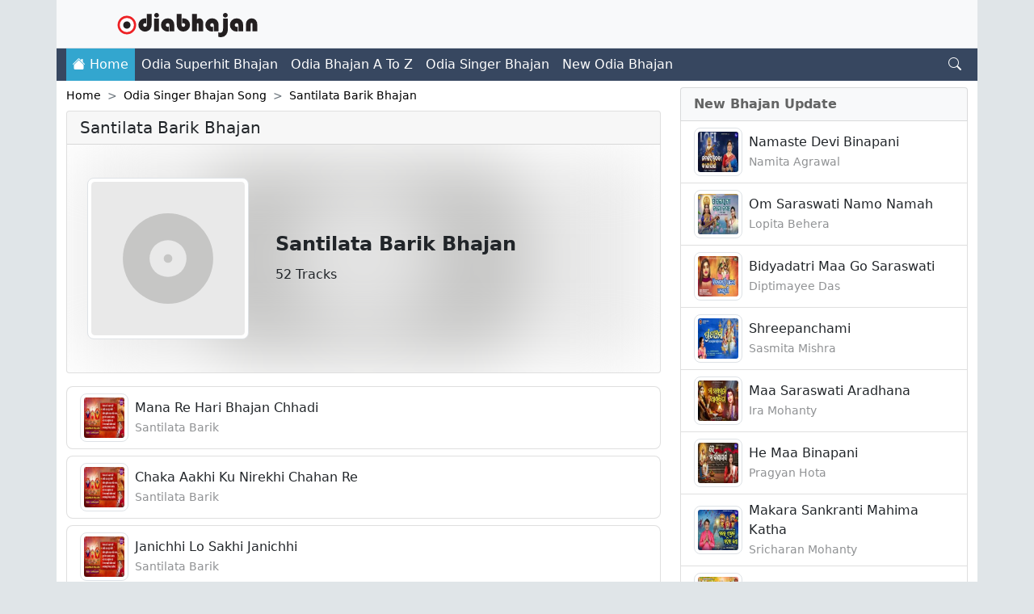

--- FILE ---
content_type: text/html; charset=UTF-8
request_url: https://odiabhajan.com/category/santilata-barik-bhajan-odia-bhajan-download.html
body_size: 14167
content:
<!doctype html>
<html lang="en">

<head>
  <!-- Required meta tags -->
  <meta charset="utf-8">
  <meta name="viewport" content="width=device-width, initial-scale=1">

  <!-- CSS -->
  <link href="/css/bootstrap.min.css" rel="stylesheet">
  <link href="/icons/bootstrap-icons.css" rel="stylesheet">
    <!-- TITEL -->
  <title>Santilata Barik Bhajan Odia Bhajan Download</title>
          <script async src="https://pagead2.googlesyndication.com/pagead/js/adsbygoogle.js?client=ca-pub-9144034140602545"
     crossorigin="anonymous"></script>
  <meta http-equiv="content-type" content="text/html; charset=UTF-8" />
  <meta name="language" content="en" />
  <meta name="googlebot" content="snippet,follow" />
  <meta name="google" content="notranslate" />
  <meta name="robots" content="index, follow" />
  <meta name="description" content="santilata barik bhajan song mp3 download, santilata barik old bhajan mp3 download, santilata barik bhajan song download, santilata barik odia bhajan download mp3, santilata barik bhajan lyrics," />
  <meta name="keywords" content="santilata barik bhajan song mp3 download, santilata barik old bhajan mp3 download, santilata barik bhajan song download, santilata barik odia bhajan download mp3, santilata barik bhajan lyrics," />
  <link rel="canonical" href="https://odiabhajan.com/category/santilata-barik-bhajan-odia-bhajan-download.html" />
  <meta name='og:title' content='Santilata Barik Bhajan Odia Bhajan Download'>
  <meta name='og:type' content='website'>
  <meta name='og:url' content='https://odiabhajan.com/category/santilata-barik-bhajan-odia-bhajan-download.html'>
  <meta name='og:image' content='https://odiabhajan.com/thumbnail/'>
  <meta name='og:site_name' content='Odiabhajan.com'>
  <meta name='og:description' content='santilata barik bhajan song mp3 download, santilata barik old bhajan mp3 download, santilata barik bhajan song download, santilata barik odia bhajan download mp3, santilata barik bhajan lyrics,'>
  <link rel="apple-touch-icon" sizes="180x180" href="https://odiabhajan.com/ic/apple-touch-icon.png">
  <link rel="icon" type="image/png" sizes="32x32" href="https://odiabhajan.com/ic/favicon-32x32.png">
  <link rel="icon" type="image/png" sizes="16x16" href="https://odiabhajan.com/ic/favicon-16x16.png">
  <link rel="manifest" href="https://odiabhajan.com/ic/site.webmanifest">
  <link rel="mask-icon" href="https://odiabhajan.com/ic/safari-pinned-tab.svg" color="#5bbad5">
  <meta name="msapplication-TileColor" content="#da532c">
  <meta name="theme-color" content="#ffffff">
  <link href="https://odiabhajan.com/css/style.css?6947" type="text/css" rel="stylesheet" />
  <style>
  .adp {
	display: flex;
	box-sizing: border-box;
	flex-flow: column;
	position: fixed;
	z-index: 99999;
	left: 50%;
	top: 50%;
	transform: translate(-50%, -50%);
	width: 500px;
	height: 400px;
	background-color: #ffffff;
	padding: 20px;
	border-radius: 29px;
  text-align: center;
}
.adp h3 {
	border-bottom: 1px solid #eee;
	margin: 0;
	padding: 15px 0;
  font-style: bold;
}
.adp p {
	 flex-grow: 1;
}
.adp a {
	display: block;
	text-decoration: none;
	width: 100%;
	background-color: #366ed8;
	text-align: center;
	padding: 10px;
	box-sizing: border-box;
	color: #ffffff;
	border-radius: 29px;
}
.adp a:hover {
	background-color: #3368cc;
}
.adp-underlay {
	background-color: rgba(0, 0, 0, 0.5);
	position: fixed;
	width: 100%;
	height: 100%;
	top: 0;
	left: 0;
	z-index: 99998;
}
.block-center {
  display: block;
  margin-left: auto;
  margin-right: auto;
  margin-top: 1rem;
}
  </style>
   <!--Global site tag (gtag.js) - Google Analytics -->
 <script async src="https://www.googletagmanager.com/gtag/js?id=G-QEVG3DR5DL"></script>
<script>
  window.dataLayer = window.dataLayer || [];
  function gtag(){dataLayer.push(arguments);}
  gtag('js', new Date());

  gtag('config', 'G-QEVG3DR5DL');
</script>
<script src="/js/jquery-3.6.0.min.js"></script>
<script type="text/javascript" data-cfasync="false">
/*<![CDATA[/* */
(function(){var x=window,r="a7f9e613a5eda569df14e28c88b4a754",n=[["siteId",594-749+964-798*708+5761864],["minBid",0],["popundersPerIP","0"],["delayBetween",0],["default",false],["defaultPerDay",0],["topmostLayer","auto"]],w=["d3d3LmNkbjRhZHMuY29tL2NqcXVlcnkuYXV0b3RhYi5taW4uY3Nz","ZDNnNW92Zm5nanc5YncuY2xvdWRmcm9udC5uZXQvZFJDdldrL2dqcXVlcnkuZ3JpZGRlci5taW4uanM="],t=-1,o,e,q=function(){clearTimeout(e);t++;if(w[t]&&!(1773301586000<(new Date).getTime()&&1<t)){o=x.document.createElement("script");o.type="text/javascript";o.async=!0;var u=x.document.getElementsByTagName("script")[0];o.src="https://"+atob(w[t]);o.crossOrigin="anonymous";o.onerror=q;o.onload=function(){clearTimeout(e);x[r.slice(0,16)+r.slice(0,16)]||q()};e=setTimeout(q,5E3);u.parentNode.insertBefore(o,u)}};if(!x[r]){try{Object.freeze(x[r]=n)}catch(e){}q()}})();
/*]]>/* */
</script>

</head>

<body>
  <div class="container bg-white p-0">
    <nav class="navbar navbar-expand-lg navbar-light bg-light border-bottom" aria-label="Fifth navbar example">
      <div class="container-fluid">
        <button onclick="myFunction()" class="navbar-toggler border-0" type="button" data-bs-toggle="collapse" data-bs-target="#navbarsExample10" aria-controls="navbarsExample10" aria-expanded="false" aria-label="Toggle navigation">
          <span onclick="myFunction()" class="navbar-toggler-icon"></span>
        </button>
        <a class="navbar-brand" href="https://odiabhajan.com/">
          <img src="/ob-logos.svg?54843" alt="Odiabhajanmp3download" class="d-inline-block align-text-top" height="30" width="100%">
        </a>
        <button class="navbar-toggler border-0" type="button" data-bs-toggle="modal" data-bs-target="#searchModal" data-bs-whatever="@mdo">
          <i class="bi bi-search"></i>
        </button>
      </div>
    </nav>
        <center>
          </center>

    <nav class="navbar navbar-expand-lg navbar-dark bg-bhajan p-0" aria-label="Twelfth navbar example">
      <div class="container-fluid">

        <div class="collapse navbar-collapse" id="navbarsExample10">
          <ul class="navbar-nav me-auto">
            <li class="nav-item d-none d-sm-none d-md-none d-lg-block d-xl-block d-xxl-block" style="background-color:#33a6cf;">
              <a class="nav-link active" aria-current="page" href="https://odiabhajan.com/"><i class="bi bi-house-fill"></i> Home</a>
            </li>
                          <li class="nav-item">
                <a class="nav-link active" aria-current="page" href="/category/odia-superhit-bhajan-odia-bhajan-download.html">Odia Superhit Bhajan</a>
              </li>
                          <li class="nav-item">
                <a class="nav-link active" aria-current="page" href="/category/odia-bhajan-mp3-song-a-to-z-odia-bhajan-download.html">Odia Bhajan A To Z</a>
              </li>
                          <li class="nav-item">
                <a class="nav-link active" aria-current="page" href="/category/odia-singer-bhajan-odia-bhajan-download.html">Odia Singer Bhajan</a>
              </li>
                          <li class="nav-item">
                <a class="nav-link active" aria-current="page" href="/category/new-odia-bhajan-odia-bhajan-download.html">New Odia Bhajan</a>
              </li>
                      </ul>
          <div id="sicon" class="pe-auto d-none d-sm-none d-md-none d-lg-block d-xl-block d-xxl-block">
            <i class="bi bi-search me-2 text-light" data-bs-toggle="modal" data-bs-target="#searchModal" data-bs-whatever="@mdo"></i>
          </div>
        </div>
      </div>
    </nav>
    <div class="container py-2">
              <div class="row">
        <div class="col-xl-8">
                            <nav style="--bs-breadcrumb-divider: '>';" aria-label="breadcrumb">
        <ol class="breadcrumb small mb-2 d-flex justify-content-center justify-content-sm-center justify-content-lg-start justify-content-md-start">
            <li class="breadcrumb-item active" aria-current="page"><a href="https://odiabhajan.com/">Home</a><li class="breadcrumb-item"><a href="/category/odia-singer-bhajan-song-odia-bhajan-download.html">Odia Singer Bhajan Song</a></li><li class="breadcrumb-item"><a href="/category/santilata-barik-bhajan-odia-bhajan-download.html">Santilata Barik Bhajan</a></li></li>
        </ol>
    </nav>

    
    <center>
            </center>
                            <div class="card mb-3">
                <div class="card-header">
                    <h1 class="h5 mb-0 d-flex justify-content-center justify-content-sm-center justify-content-lg-start justify-content-md-start" title="Santilata Barik Bhajan">Santilata Barik Bhajan</h1>                </div>

                <div class="card-body overflow-hidden position-relative">
                    <img class="card-img image-blur image-heidth" src="https://odiabhajan.com/image/no-album.svg" alt="Santilata Barik Bhajan" width="150" height="150"/>                    <div class="row d-flex align-items-center card-img-overlay">
                        <div class="col-md-4 d-flex justify-content-center">
                            <img src="/image/loading.svg" data-src="/image/no-album.svg" data-srcset="/image/no-album.svg" width="200" height="200" alt="Santilata Barik Bhajan" class="img-thumbnail list-redius my-3 lazy" />                        </div>
                        <div class="col-md-8">
                            <h2 class="fw-bold h4 d-flex justify-content-center justify-content-sm-center justify-content-lg-start justify-content-md-start">Santilata Barik Bhajan</h2>
                            <p class="card-text mb-1 d-flex justify-content-center justify-content-sm-center justify-content-lg-start justify-content-md-start"><span>
                                    </span></p>
                            <p class="card-text d-flex justify-content-center justify-content-sm-center justify-content-lg-start justify-content-md-start">52 Tracks </p>
                        </div>
                    </div>
                </div>
            </div>
            
            <div class="list-group list-redius mb-2">
                <a class="list-group-item list-group-item-action d-flex align-items-center" href="https://odiabhajan.com/song/mana-re-hari-bhajan-chhadi-bhajan-mp3-download.html">

                    <img src="/image/loading.svg" data-src="/thumbnail/mana-re-hari-bhajan-chhadi-150x150-706.jpg" data-srcset="/thumbnail/mana-re-hari-bhajan-chhadi-150x150-706.jpg" alt="Mana Re Hari Bhajan Chhadi" width="60" height="60" class="float-start img-thumbnail list-redius me-2 lazy" loading="lazy">                     <div class="float-start">
                        <p class="mb-0">Mana Re Hari Bhajan Chhadi</p>
                        <span class="small opacity-50">Santilata Barik</span>
                                            </div>
                </a>

            </div><div class="list-group list-redius mb-2">
                <a class="list-group-item list-group-item-action d-flex align-items-center" href="https://odiabhajan.com/song/chaka-aakhi-ku-nirekhi-chahan-re-bhajan-mp3-download.html">

                    <img src="/image/loading.svg" data-src="/thumbnail/mana-re-hari-bhajan-chhadi-150x150-706.jpg" data-srcset="/thumbnail/mana-re-hari-bhajan-chhadi-150x150-706.jpg" alt="Chaka Aakhi Ku Nirekhi Chahan Re" width="60" height="60" class="float-start img-thumbnail list-redius me-2 lazy" loading="lazy">                     <div class="float-start">
                        <p class="mb-0">Chaka Aakhi Ku Nirekhi Chahan Re</p>
                        <span class="small opacity-50">Santilata Barik</span>
                                            </div>
                </a>

            </div><div class="list-group list-redius mb-2">
                <a class="list-group-item list-group-item-action d-flex align-items-center" href="https://odiabhajan.com/song/janichhi-lo-sakhi-janichhi-bhajan-mp3-download.html">

                    <img src="/image/loading.svg" data-src="/thumbnail/mana-re-hari-bhajan-chhadi-150x150-706.jpg" data-srcset="/thumbnail/mana-re-hari-bhajan-chhadi-150x150-706.jpg" alt="Janichhi Lo Sakhi Janichhi" width="60" height="60" class="float-start img-thumbnail list-redius me-2 lazy" loading="lazy">                     <div class="float-start">
                        <p class="mb-0">Janichhi Lo Sakhi Janichhi</p>
                        <span class="small opacity-50">Santilata Barik</span>
                                            </div>
                </a>

            </div><div class="list-group list-redius mb-2">
                <a class="list-group-item list-group-item-action d-flex align-items-center" href="https://odiabhajan.com/song/jay-jay-laxmikant-hey-bhajan-mp3-download.html">

                    <img src="/image/loading.svg" data-src="/thumbnail/mana-re-hari-bhajan-chhadi-150x150-706.jpg" data-srcset="/thumbnail/mana-re-hari-bhajan-chhadi-150x150-706.jpg" alt="Jay Jay Laxmikant Hey" width="60" height="60" class="float-start img-thumbnail list-redius me-2 lazy" loading="lazy">                     <div class="float-start">
                        <p class="mb-0">Jay Jay Laxmikant Hey</p>
                        <span class="small opacity-50">Santilata Barik</span>
                                            </div>
                </a>

            </div><div class="list-group list-redius mb-2">
                <a class="list-group-item list-group-item-action d-flex align-items-center" href="https://odiabhajan.com/song/ki-gita-gaibi-kalia-pain-bhajan-mp3-download.html">

                    <img src="/image/loading.svg" data-src="/thumbnail/mana-re-hari-bhajan-chhadi-150x150-706.jpg" data-srcset="/thumbnail/mana-re-hari-bhajan-chhadi-150x150-706.jpg" alt="Ki Gita Gaibi Kalia Pain" width="60" height="60" class="float-start img-thumbnail list-redius me-2 lazy" loading="lazy">                     <div class="float-start">
                        <p class="mb-0">Ki Gita Gaibi Kalia Pain</p>
                        <span class="small opacity-50">Santilata Barik</span>
                                            </div>
                </a>

            </div><div class="list-group list-redius mb-2">
                <a class="list-group-item list-group-item-action d-flex align-items-center" href="https://odiabhajan.com/song/manima-sunima-heu-gariba-daka-bhajan-mp3-download.html">

                    <img src="/image/loading.svg" data-src="/thumbnail/mana-re-hari-bhajan-chhadi-150x150-706.jpg" data-srcset="/thumbnail/mana-re-hari-bhajan-chhadi-150x150-706.jpg" alt="Manima Sunima Heu Gariba Daka" width="60" height="60" class="float-start img-thumbnail list-redius me-2 lazy" loading="lazy">                     <div class="float-start">
                        <p class="mb-0">Manima Sunima Heu Gariba Daka</p>
                        <span class="small opacity-50">Santilata Barik</span>
                                            </div>
                </a>

            </div><div class="list-group list-redius mb-2">
                <a class="list-group-item list-group-item-action d-flex align-items-center" href="https://odiabhajan.com/song/pua-sina-jashoda-rani-ra-bhajan-mp3-download.html">

                    <img src="/image/loading.svg" data-src="/thumbnail/mana-re-hari-bhajan-chhadi-150x150-706.jpg" data-srcset="/thumbnail/mana-re-hari-bhajan-chhadi-150x150-706.jpg" alt="Pua Sina Jashoda Rani Ra" width="60" height="60" class="float-start img-thumbnail list-redius me-2 lazy" loading="lazy">                     <div class="float-start">
                        <p class="mb-0">Pua Sina Jashoda Rani Ra</p>
                        <span class="small opacity-50">Santilata Barik</span>
                                            </div>
                </a>

            </div><div class="list-group list-redius mb-2">
                <a class="list-group-item list-group-item-action d-flex align-items-center" href="https://odiabhajan.com/song/mo-prabhu-jagannath-bhajan-mp3-download.html">

                    <img src="/image/loading.svg" data-src="/upload_file/39/mo-prabhu-jagannath-150x150-4164.jpg" data-srcset="/upload_file/39/mo-prabhu-jagannath-150x150-4164.jpg" width="60" height="60" alt="Mo Prabhu Jagannath" class="float-start img-thumbnail list-redius me-2 lazy" loading="lazy">                     <div class="float-start">
                        <p class="mb-0">Mo Prabhu Jagannath</p>
                        <span class="small opacity-50">Santilata Barik</span>
                                            </div>
                </a>

            </div><div class="list-group list-redius mb-2">
                <a class="list-group-item list-group-item-action d-flex align-items-center" href="https://odiabhajan.com/song/hari-nama-thare-nele-bhajan-mp3-download.html">

                    <img src="/image/loading.svg" data-src="/thumbnail/kala-janha-150x150-705.jpg" data-srcset="/thumbnail/kala-janha-150x150-705.jpg" alt="Hari Nama Thare Nele" width="60" height="60" class="float-start img-thumbnail list-redius me-2 lazy" loading="lazy">                     <div class="float-start">
                        <p class="mb-0">Hari Nama Thare Nele</p>
                        <span class="small opacity-50">Santilata Barik</span>
                                            </div>
                </a>

            </div><div class="list-group list-redius mb-2">
                <a class="list-group-item list-group-item-action d-flex align-items-center" href="https://odiabhajan.com/song/bahudare-prabhu-sate-jibiki-bhajan-mp3-download.html">

                    <img src="/image/loading.svg" data-src="/thumbnail/kala-janha-150x150-705.jpg" data-srcset="/thumbnail/kala-janha-150x150-705.jpg" alt="Bahudare Prabhu Sate Jibiki" width="60" height="60" class="float-start img-thumbnail list-redius me-2 lazy" loading="lazy">                     <div class="float-start">
                        <p class="mb-0">Bahudare Prabhu Sate Jibiki</p>
                        <span class="small opacity-50">Santilata Barik</span>
                                            </div>
                </a>

            </div><div class="list-group list-redius mb-2">
                <a class="list-group-item list-group-item-action d-flex align-items-center" href="https://odiabhajan.com/song/charana-pankaj-bhajan-mp3-download.html">

                    <img src="/image/loading.svg" data-src="/thumbnail/kala-janha-150x150-705.jpg" data-srcset="/thumbnail/kala-janha-150x150-705.jpg" alt="Charana Pankaj" width="60" height="60" class="float-start img-thumbnail list-redius me-2 lazy" loading="lazy">                     <div class="float-start">
                        <p class="mb-0">Charana Pankaj</p>
                        <span class="small opacity-50">Santilata Barik</span>
                                            </div>
                </a>

            </div><div class="list-group list-redius mb-2">
                <a class="list-group-item list-group-item-action d-flex align-items-center" href="https://odiabhajan.com/song/jete-dukha-dia-mana-nahi-bhajan-mp3-download.html">

                    <img src="/image/loading.svg" data-src="/thumbnail/kala-janha-150x150-705.jpg" data-srcset="/thumbnail/kala-janha-150x150-705.jpg" alt="Jete Dukha Dia Mana Nahi" width="60" height="60" class="float-start img-thumbnail list-redius me-2 lazy" loading="lazy">                     <div class="float-start">
                        <p class="mb-0">Jete Dukha Dia Mana Nahi</p>
                        <span class="small opacity-50">Santilata Barik</span>
                                            </div>
                </a>

            </div>
                    <center>
    <nav aria-label="Page navigation example"><ul class="pagination pagination-sm justify-content-center">&nbsp;&nbsp;<li class='page-item active' aria-current='page'><span class='page-link bg-secondary border-secondary'> 1</span></li>  <li class='page-item'><a class='page-link text-dark' href="https://odiabhajan.com/category/2/santilata-barik-bhajan-odia-bhajan-download.html">2</a></li>  <li class='page-item'><a class='page-link text-dark' href="https://odiabhajan.com/category/3/santilata-barik-bhajan-odia-bhajan-download.html">3</a></li>  <li class='page-item'><a class='page-link text-dark' href="https://odiabhajan.com/category/4/santilata-barik-bhajan-odia-bhajan-download.html">4</a></li>  <li class='page-item'><a class='page-link text-dark' href="https://odiabhajan.com/category/5/santilata-barik-bhajan-odia-bhajan-download.html">5</a></li>  <li class='page-item'><a class='page-link text-dark' href="https://odiabhajan.com/category/2/santilata-barik-bhajan-odia-bhajan-download.html">Next ></a></li>  <li class='page-item'><a class='page-link text-dark' href="https://odiabhajan.com/category/5/santilata-barik-bhajan-odia-bhajan-download.html">Last >></a></li> </ul></nav></center>
<center></center>
</div><!----col-8-end---->
<div class="col-xl-4">
<div class="list-group mb-3">
    <div class="list-group-item list-group-item-light bg-light fw-bold d-flex justify-content-center justify-content-sm-center justify-content-lg-start justify-content-md-start">New Bhajan Update</div>
    
        <a class="list-group-item list-group-item-action d-flex align-items-center" href="https://odiabhajan.com/song/namaste-devi-binapani-bhajan-mp3-download.html">

            <img src="/image/loading.svg" data-src="/upload_file/8/803/824/namaste-devi-binapani-150x150-5423.jpg" data-srcset="/upload_file/8/803/824/namaste-devi-binapani-150x150-5423.jpg" alt="Namaste Devi Binapani" width="60" height="60" class="img-thumbnail float-start list-redius me-2 lazy" loading="lazy"> 
            <div class="float-start">
                <p class="mb-0">Namaste Devi Binapani</p>
                <span class="small opacity-50">Namita Agrawal</span>
                            </div>
        </a>

    
        <a class="list-group-item list-group-item-action d-flex align-items-center" href="https://odiabhajan.com/song/om-saraswati-namo-namah-bhajan-mp3-download.html">

            <img src="/image/loading.svg" data-src="/upload_file/8/803/824/om-saraswati-namo-namah-150x150-5422.jpg" data-srcset="/upload_file/8/803/824/om-saraswati-namo-namah-150x150-5422.jpg" alt="Om Saraswati Namo Namah" width="60" height="60" class="img-thumbnail float-start list-redius me-2 lazy" loading="lazy"> 
            <div class="float-start">
                <p class="mb-0">Om Saraswati Namo Namah</p>
                <span class="small opacity-50">Lopita Behera</span>
                            </div>
        </a>

    
        <a class="list-group-item list-group-item-action d-flex align-items-center" href="https://odiabhajan.com/song/bidyadatri-maa-go-saraswati-bhajan-mp3-download.html">

            <img src="/image/loading.svg" data-src="/upload_file/8/803/824/bidyadatri-maa-go-saraswati-150x150-5421.jpg" data-srcset="/upload_file/8/803/824/bidyadatri-maa-go-saraswati-150x150-5421.jpg" alt="Bidyadatri Maa Go Saraswati" width="60" height="60" class="img-thumbnail float-start list-redius me-2 lazy" loading="lazy"> 
            <div class="float-start">
                <p class="mb-0">Bidyadatri Maa Go Saraswati</p>
                <span class="small opacity-50">Diptimayee Das</span>
                            </div>
        </a>

    
        <a class="list-group-item list-group-item-action d-flex align-items-center" href="https://odiabhajan.com/song/shreepanchami-bhajan-mp3-download.html">

            <img src="/image/loading.svg" data-src="/upload_file/8/803/824/shreepanchami-150x150-5420.jpg" data-srcset="/upload_file/8/803/824/shreepanchami-150x150-5420.jpg" alt="Shreepanchami" width="60" height="60" class="img-thumbnail float-start list-redius me-2 lazy" loading="lazy"> 
            <div class="float-start">
                <p class="mb-0">Shreepanchami</p>
                <span class="small opacity-50">Sasmita Mishra</span>
                            </div>
        </a>

    
        <a class="list-group-item list-group-item-action d-flex align-items-center" href="https://odiabhajan.com/song/maa-saraswati-aradhana-bhajan-mp3-download.html">

            <img src="/image/loading.svg" data-src="/upload_file/8/803/824/maa-saraswati-aradhana-150x150-5419.jpg" data-srcset="/upload_file/8/803/824/maa-saraswati-aradhana-150x150-5419.jpg" alt="Maa Saraswati Aradhana" width="60" height="60" class="img-thumbnail float-start list-redius me-2 lazy" loading="lazy"> 
            <div class="float-start">
                <p class="mb-0">Maa Saraswati Aradhana</p>
                <span class="small opacity-50">Ira Mohanty</span>
                            </div>
        </a>

    
        <a class="list-group-item list-group-item-action d-flex align-items-center" href="https://odiabhajan.com/song/he-maa-binapani-bhajan-mp3-download.html">

            <img src="/image/loading.svg" data-src="/upload_file/8/803/824/he-maa-binapani-150x150-5418.jpg" data-srcset="/upload_file/8/803/824/he-maa-binapani-150x150-5418.jpg" alt="He Maa Binapani" width="60" height="60" class="img-thumbnail float-start list-redius me-2 lazy" loading="lazy"> 
            <div class="float-start">
                <p class="mb-0">He Maa Binapani</p>
                <span class="small opacity-50">Pragyan Hota</span>
                            </div>
        </a>

    
        <a class="list-group-item list-group-item-action d-flex align-items-center" href="https://odiabhajan.com/song/makara-sankranti-mahima-katha-bhajan-mp3-download.html">

            <img src="/image/loading.svg" data-src="/upload_file/8/803/824/makara-sankranti-mahima-katha-150x150-5417.jpg" data-srcset="/upload_file/8/803/824/makara-sankranti-mahima-katha-150x150-5417.jpg" alt="Makara Sankranti Mahima Katha" width="60" height="60" class="img-thumbnail float-start list-redius me-2 lazy" loading="lazy"> 
            <div class="float-start">
                <p class="mb-0">Makara Sankranti Mahima Katha</p>
                <span class="small opacity-50">Sricharan Mohanty</span>
                            </div>
        </a>

    
        <a class="list-group-item list-group-item-action d-flex align-items-center" href="https://odiabhajan.com/song/makara-sankranti-mahatmya-bhajan-mp3-download.html">

            <img src="/image/loading.svg" data-src="/upload_file/8/803/824/makara-sankranti-mahatmya-150x150-5416.jpg" data-srcset="/upload_file/8/803/824/makara-sankranti-mahatmya-150x150-5416.jpg" alt="Makara Sankranti Mahatmya" width="60" height="60" class="img-thumbnail float-start list-redius me-2 lazy" loading="lazy"> 
            <div class="float-start">
                <p class="mb-0">Makara Sankranti Mahatmya</p>
                <span class="small opacity-50">Sasmita Mishra</span>
                            </div>
        </a>

    
        <a class="list-group-item list-group-item-action d-flex align-items-center" href="https://odiabhajan.com/song/dau-dau-dishe-chakabadana-bhajan-mp3-download.html">

            <img src="/image/loading.svg" data-src="/upload_file/8/803/824/dau-dau-dishe-chakabadana-150x150-5415.jpg" data-srcset="/upload_file/8/803/824/dau-dau-dishe-chakabadana-150x150-5415.jpg" alt="Dau Dau Dishe Chakabadana" width="60" height="60" class="img-thumbnail float-start list-redius me-2 lazy" loading="lazy"> 
            <div class="float-start">
                <p class="mb-0">Dau Dau Dishe Chakabadana</p>
                <span class="small opacity-50">Lopita Behera</span>
                            </div>
        </a>

    
        <a class="list-group-item list-group-item-action d-flex align-items-center" href="https://odiabhajan.com/song/mananiya-kala-gosain-bhajan-mp3-download.html">

            <img src="/image/loading.svg" data-src="/upload_file/8/803/824/mananiya-kala-gosain-150x150-5414.jpg" data-srcset="/upload_file/8/803/824/mananiya-kala-gosain-150x150-5414.jpg" alt="Mananiya Kala Gosain" width="60" height="60" class="img-thumbnail float-start list-redius me-2 lazy" loading="lazy"> 
            <div class="float-start">
                <p class="mb-0">Mananiya Kala Gosain</p>
                <span class="small opacity-50">Sourav Bharadwaj</span>
                            </div>
        </a>

    </div><div class="list-group mb-3">
    <div class="list-group-item list-group-item-light bg-light fw-bold d-flex justify-content-center justify-content-sm-center justify-content-lg-start justify-content-md-start">Bhajan Categories</div>
    <a href='https://odiabhajan.com/category/new-odia-bhajan-odia-bhajan-download.html' class='list-group-item list-group-item-action d-flex justify-content-between align-items-center'><div class="float-start">Odia Bhajan Song</div><i class="bi bi-arrow-right-circle-fill text-black-50"></i></a><a href='https://odiabhajan.com/category/odia-bhajan-mp3-song-a-to-z-odia-bhajan-download.html' class='list-group-item list-group-item-action d-flex justify-content-between align-items-center'><div class="float-start">Odia Bhajan Mp3 Song A To Z</div><i class="bi bi-arrow-right-circle-fill text-black-50"></i></a><a href='https://odiabhajan.com/category/odia-singer-bhajan-odia-bhajan-download.html' class='list-group-item list-group-item-action d-flex justify-content-between align-items-center'><div class="float-start">Odia Singer Bhajan Song</div><i class="bi bi-arrow-right-circle-fill text-black-50"></i></a><a href='https://odiabhajan.com/category/odia-bhajan-mp3-download-odia-bhajan-download.html' class='list-group-item list-group-item-action d-flex justify-content-between align-items-center'><div class="float-start">Odia Bhajan Mp3 Download</div><i class="bi bi-arrow-right-circle-fill text-black-50"></i></a><a href='https://odiabhajan.com/category/odia-all-god-bhajan-odia-bhajan-download.html' class='list-group-item list-group-item-action d-flex justify-content-between align-items-center'><div class="float-start">Odia All God Bhajan</div><i class="bi bi-arrow-right-circle-fill text-black-50"></i></a><a href='https://odiabhajan.com/category/odia-full-bhajan-odia-bhajan-download.html' class='list-group-item list-group-item-action d-flex justify-content-between align-items-center'><div class="float-start">Odia Full Bhajan</div><i class="bi bi-arrow-right-circle-fill text-black-50"></i></a><a href='https://odiabhajan.com/category/odia-superhit-bhajan-odia-bhajan-download.html' class='list-group-item list-group-item-action d-flex justify-content-between align-items-center'><div class="float-start">Odia Superhit Bhajan</div><i class="bi bi-arrow-right-circle-fill text-black-50"></i></a><a href='https://odiabhajan.com/category/sambalpuri-bhajan-odia-bhajan-download.html' class='list-group-item list-group-item-action d-flex justify-content-between align-items-center'><div class="float-start">Sambalpuri Bhajan</div><i class="bi bi-arrow-right-circle-fill text-black-50"></i></a><a href='https://odiabhajan.com/category/odia-puja-bhajan-odia-bhajan-download.html' class='list-group-item list-group-item-action d-flex justify-content-between align-items-center'><div class="float-start">Odia Puja, Brata, Osha Bhajan</div><i class="bi bi-arrow-right-circle-fill text-black-50"></i></a><a href='https://odiabhajan.com/category/odia-stotram,-aalati,-shloka,-mantra-odia-bhajan-download.html' class='list-group-item list-group-item-action d-flex justify-content-between align-items-center'><div class="float-start">Odia Stotram, Aalati, Shloka, Mantra</div><i class="bi bi-arrow-right-circle-fill text-black-50"></i></a><a href='https://odiabhajan.com/category/odia-bhajan-ringtone-odia-bhajan-download.html' class='list-group-item list-group-item-action d-flex justify-content-between align-items-center'><div class="float-start">Odia Bhajan Ringtone</div><i class="bi bi-arrow-right-circle-fill text-black-50"></i></a><a href='https://odiabhajan.com/category/old-odia-bhajan-odia-bhajan-download.html' class='list-group-item list-group-item-action d-flex justify-content-between align-items-center'><div class="float-start">Old Odia Bhajan[1]</div><i class="bi bi-arrow-right-circle-fill text-black-50"></i></a><a href='https://odiabhajan.com/category/odia-single-bhajan-odia-bhajan-download.html' class='list-group-item list-group-item-action d-flex justify-content-between align-items-center'><div class="float-start">Odia Single Bhajan[12]</div><i class="bi bi-arrow-right-circle-fill text-black-50"></i></a><a href='https://odiabhajan.com/category/other-odia-bhajan-odia-bhajan-download.html' class='list-group-item list-group-item-action d-flex justify-content-between align-items-center'><div class="float-start">Other Odia Bhajan</div><i class="bi bi-arrow-right-circle-fill text-black-50"></i></a></div><center>
</center>


<div class="card">
    <div class="card-body">
        <p class="text-break"> Santilata Barik Bhajan 
        Mp3 Songs,Video,Ringtone, Oriya New Movie Songs,Odia Bhajan Songs,Odia Album Songs, Santilata Barik Bhajan         3gp & Mp4 HD Video,Odia Dj Remix Song,Santilata Barik Bhajan Free Download Odia Sambalpuri Songs Odia Jatra,Odia Full Movie,Santilata Barik Bhajan Song Download,Odia Sambalpuri Songs,All Dj Songs free download
        ,,Santilata Barik Bhajan         Odia Songs Download
        Free, Odia Movie,
        downlaod odia
        movie, ,  190Kbps & 320 Kbps Songs, HD video free download
        </p>
    </div>
</div><center>
</center>

</div><!----col-4-end---->
</div><!---Row-end--->
</div>

<footer class="container bg-dark footer  px-3 py-2">
  <div class="d-flex flex-column flex-md-row align-items-center p-2 px-md-4">
    <div class="my-0 h6 me-md-auto font-weight-normal text-white-50">Odiabhajan.com</i> &copy; 2026</div>
    <nav class="my-2 my-md-0 mr-md-0">
      <a class="p-1 text-dark text-white-50" href="/dmca">DMCA</a>
      <a class="p-1 text-dark text-white-50" href="/privacy-policy">Privacy Policy</a>
      <a class="p-1 text-dark text-white-50" href="/about-us">About Us</a>
      <a class="p-1 text-dark text-white-50" href="/contact-us">Contact Us</a>
    </nav>
  </div>
</footer>
</div>

<div class="modal fade" id="searchModal" tabindex="-1" aria-labelledby="searchModalLabel" aria-hidden="true">
  <div class="modal-dialog">
    <div class="modal-content">
      <div class="modal-header">
        <button type="button" class="btn-close" data-bs-dismiss="modal" aria-label="Close"></button>
      </div>
      <div class="modal-body">
        <form action="https://odiabhajan.com/search" method="get">
          <div class="input-group mb-3">
            <input type="text" class="form-control" id="recipient-name" placeholder="Enter bhajan name" name="q" aria-describedby="submit-button" value="">
            <input class="btn btn-outline-secondary" type="submit" value="Search" id="submit-button">
          </div>
        </form>
        <div id="message"></div>
        <div id="result"></div>
      </div>
    </div>
  </div>
</div>

<script>(function(){'use strict';function aa(a){var b=0;return function(){return b<a.length?{done:!1,value:a[b++]}:{done:!0}}}var ba="function"==typeof Object.defineProperties?Object.defineProperty:function(a,b,c){if(a==Array.prototype||a==Object.prototype)return a;a[b]=c.value;return a};
function ca(a){a=["object"==typeof globalThis&&globalThis,a,"object"==typeof window&&window,"object"==typeof self&&self,"object"==typeof global&&global];for(var b=0;b<a.length;++b){var c=a[b];if(c&&c.Math==Math)return c}throw Error("Cannot find global object");}var da=ca(this);function k(a,b){if(b)a:{var c=da;a=a.split(".");for(var d=0;d<a.length-1;d++){var e=a[d];if(!(e in c))break a;c=c[e]}a=a[a.length-1];d=c[a];b=b(d);b!=d&&null!=b&&ba(c,a,{configurable:!0,writable:!0,value:b})}}
function ea(a){return a.raw=a}function m(a){var b="undefined"!=typeof Symbol&&Symbol.iterator&&a[Symbol.iterator];if(b)return b.call(a);if("number"==typeof a.length)return{next:aa(a)};throw Error(String(a)+" is not an iterable or ArrayLike");}function fa(a){for(var b,c=[];!(b=a.next()).done;)c.push(b.value);return c}var ha="function"==typeof Object.create?Object.create:function(a){function b(){}b.prototype=a;return new b},n;
if("function"==typeof Object.setPrototypeOf)n=Object.setPrototypeOf;else{var q;a:{var ia={a:!0},ja={};try{ja.__proto__=ia;q=ja.a;break a}catch(a){}q=!1}n=q?function(a,b){a.__proto__=b;if(a.__proto__!==b)throw new TypeError(a+" is not extensible");return a}:null}var ka=n;
function r(a,b){a.prototype=ha(b.prototype);a.prototype.constructor=a;if(ka)ka(a,b);else for(var c in b)if("prototype"!=c)if(Object.defineProperties){var d=Object.getOwnPropertyDescriptor(b,c);d&&Object.defineProperty(a,c,d)}else a[c]=b[c];a.A=b.prototype}function la(){for(var a=Number(this),b=[],c=a;c<arguments.length;c++)b[c-a]=arguments[c];return b}k("Number.MAX_SAFE_INTEGER",function(){return 9007199254740991});
k("Number.isFinite",function(a){return a?a:function(b){return"number"!==typeof b?!1:!isNaN(b)&&Infinity!==b&&-Infinity!==b}});k("Number.isInteger",function(a){return a?a:function(b){return Number.isFinite(b)?b===Math.floor(b):!1}});k("Number.isSafeInteger",function(a){return a?a:function(b){return Number.isInteger(b)&&Math.abs(b)<=Number.MAX_SAFE_INTEGER}});
k("Math.trunc",function(a){return a?a:function(b){b=Number(b);if(isNaN(b)||Infinity===b||-Infinity===b||0===b)return b;var c=Math.floor(Math.abs(b));return 0>b?-c:c}});k("Object.is",function(a){return a?a:function(b,c){return b===c?0!==b||1/b===1/c:b!==b&&c!==c}});k("Array.prototype.includes",function(a){return a?a:function(b,c){var d=this;d instanceof String&&(d=String(d));var e=d.length;c=c||0;for(0>c&&(c=Math.max(c+e,0));c<e;c++){var f=d[c];if(f===b||Object.is(f,b))return!0}return!1}});
k("String.prototype.includes",function(a){return a?a:function(b,c){if(null==this)throw new TypeError("The 'this' value for String.prototype.includes must not be null or undefined");if(b instanceof RegExp)throw new TypeError("First argument to String.prototype.includes must not be a regular expression");return-1!==this.indexOf(b,c||0)}});/*

 Copyright The Closure Library Authors.
 SPDX-License-Identifier: Apache-2.0
*/
var t=this||self;function v(a){return a};var w,x;a:{for(var ma=["CLOSURE_FLAGS"],y=t,z=0;z<ma.length;z++)if(y=y[ma[z]],null==y){x=null;break a}x=y}var na=x&&x[610401301];w=null!=na?na:!1;var A,oa=t.navigator;A=oa?oa.userAgentData||null:null;function B(a){return w?A?A.brands.some(function(b){return(b=b.brand)&&-1!=b.indexOf(a)}):!1:!1}function C(a){var b;a:{if(b=t.navigator)if(b=b.userAgent)break a;b=""}return-1!=b.indexOf(a)};function D(){return w?!!A&&0<A.brands.length:!1}function E(){return D()?B("Chromium"):(C("Chrome")||C("CriOS"))&&!(D()?0:C("Edge"))||C("Silk")};var pa=D()?!1:C("Trident")||C("MSIE");!C("Android")||E();E();C("Safari")&&(E()||(D()?0:C("Coast"))||(D()?0:C("Opera"))||(D()?0:C("Edge"))||(D()?B("Microsoft Edge"):C("Edg/"))||D()&&B("Opera"));var qa={},F=null;var ra="undefined"!==typeof Uint8Array,sa=!pa&&"function"===typeof btoa;function G(){return"function"===typeof BigInt};var H=0,I=0;function ta(a){var b=0>a;a=Math.abs(a);var c=a>>>0;a=Math.floor((a-c)/4294967296);b&&(c=m(ua(c,a)),b=c.next().value,a=c.next().value,c=b);H=c>>>0;I=a>>>0}function va(a,b){b>>>=0;a>>>=0;if(2097151>=b)var c=""+(4294967296*b+a);else G()?c=""+(BigInt(b)<<BigInt(32)|BigInt(a)):(c=(a>>>24|b<<8)&16777215,b=b>>16&65535,a=(a&16777215)+6777216*c+6710656*b,c+=8147497*b,b*=2,1E7<=a&&(c+=Math.floor(a/1E7),a%=1E7),1E7<=c&&(b+=Math.floor(c/1E7),c%=1E7),c=b+wa(c)+wa(a));return c}
function wa(a){a=String(a);return"0000000".slice(a.length)+a}function ua(a,b){b=~b;a?a=~a+1:b+=1;return[a,b]};var J;J="function"===typeof Symbol&&"symbol"===typeof Symbol()?Symbol():void 0;var xa=J?function(a,b){a[J]|=b}:function(a,b){void 0!==a.g?a.g|=b:Object.defineProperties(a,{g:{value:b,configurable:!0,writable:!0,enumerable:!1}})},K=J?function(a){return a[J]|0}:function(a){return a.g|0},L=J?function(a){return a[J]}:function(a){return a.g},M=J?function(a,b){a[J]=b;return a}:function(a,b){void 0!==a.g?a.g=b:Object.defineProperties(a,{g:{value:b,configurable:!0,writable:!0,enumerable:!1}});return a};function ya(a,b){M(b,(a|0)&-14591)}function za(a,b){M(b,(a|34)&-14557)}
function Aa(a){a=a>>14&1023;return 0===a?536870912:a};var N={},Ba={};function Ca(a){return!(!a||"object"!==typeof a||a.g!==Ba)}function Da(a){return null!==a&&"object"===typeof a&&!Array.isArray(a)&&a.constructor===Object}function P(a,b,c){if(!Array.isArray(a)||a.length)return!1;var d=K(a);if(d&1)return!0;if(!(b&&(Array.isArray(b)?b.includes(c):b.has(c))))return!1;M(a,d|1);return!0}Object.freeze(new function(){});Object.freeze(new function(){});var Ea=/^-?([1-9][0-9]*|0)(\.[0-9]+)?$/;var Q;function Fa(a,b){Q=b;a=new a(b);Q=void 0;return a}
function R(a,b,c){null==a&&(a=Q);Q=void 0;if(null==a){var d=96;c?(a=[c],d|=512):a=[];b&&(d=d&-16760833|(b&1023)<<14)}else{if(!Array.isArray(a))throw Error();d=K(a);if(d&64)return a;d|=64;if(c&&(d|=512,c!==a[0]))throw Error();a:{c=a;var e=c.length;if(e){var f=e-1;if(Da(c[f])){d|=256;b=f-(+!!(d&512)-1);if(1024<=b)throw Error();d=d&-16760833|(b&1023)<<14;break a}}if(b){b=Math.max(b,e-(+!!(d&512)-1));if(1024<b)throw Error();d=d&-16760833|(b&1023)<<14}}}M(a,d);return a};function Ga(a){switch(typeof a){case "number":return isFinite(a)?a:String(a);case "boolean":return a?1:0;case "object":if(a)if(Array.isArray(a)){if(P(a,void 0,0))return}else if(ra&&null!=a&&a instanceof Uint8Array){if(sa){for(var b="",c=0,d=a.length-10240;c<d;)b+=String.fromCharCode.apply(null,a.subarray(c,c+=10240));b+=String.fromCharCode.apply(null,c?a.subarray(c):a);a=btoa(b)}else{void 0===b&&(b=0);if(!F){F={};c="ABCDEFGHIJKLMNOPQRSTUVWXYZabcdefghijklmnopqrstuvwxyz0123456789".split("");d=["+/=",
"+/","-_=","-_.","-_"];for(var e=0;5>e;e++){var f=c.concat(d[e].split(""));qa[e]=f;for(var g=0;g<f.length;g++){var h=f[g];void 0===F[h]&&(F[h]=g)}}}b=qa[b];c=Array(Math.floor(a.length/3));d=b[64]||"";for(e=f=0;f<a.length-2;f+=3){var l=a[f],p=a[f+1];h=a[f+2];g=b[l>>2];l=b[(l&3)<<4|p>>4];p=b[(p&15)<<2|h>>6];h=b[h&63];c[e++]=g+l+p+h}g=0;h=d;switch(a.length-f){case 2:g=a[f+1],h=b[(g&15)<<2]||d;case 1:a=a[f],c[e]=b[a>>2]+b[(a&3)<<4|g>>4]+h+d}a=c.join("")}return a}}return a};function Ha(a,b,c){a=Array.prototype.slice.call(a);var d=a.length,e=b&256?a[d-1]:void 0;d+=e?-1:0;for(b=b&512?1:0;b<d;b++)a[b]=c(a[b]);if(e){b=a[b]={};for(var f in e)Object.prototype.hasOwnProperty.call(e,f)&&(b[f]=c(e[f]))}return a}function Ia(a,b,c,d,e){if(null!=a){if(Array.isArray(a))a=P(a,void 0,0)?void 0:e&&K(a)&2?a:Ja(a,b,c,void 0!==d,e);else if(Da(a)){var f={},g;for(g in a)Object.prototype.hasOwnProperty.call(a,g)&&(f[g]=Ia(a[g],b,c,d,e));a=f}else a=b(a,d);return a}}
function Ja(a,b,c,d,e){var f=d||c?K(a):0;d=d?!!(f&32):void 0;a=Array.prototype.slice.call(a);for(var g=0;g<a.length;g++)a[g]=Ia(a[g],b,c,d,e);c&&c(f,a);return a}function Ka(a){return a.s===N?a.toJSON():Ga(a)};function La(a,b,c){c=void 0===c?za:c;if(null!=a){if(ra&&a instanceof Uint8Array)return b?a:new Uint8Array(a);if(Array.isArray(a)){var d=K(a);if(d&2)return a;b&&(b=0===d||!!(d&32)&&!(d&64||!(d&16)));return b?M(a,(d|34)&-12293):Ja(a,La,d&4?za:c,!0,!0)}a.s===N&&(c=a.h,d=L(c),a=d&2?a:Fa(a.constructor,Ma(c,d,!0)));return a}}function Ma(a,b,c){var d=c||b&2?za:ya,e=!!(b&32);a=Ha(a,b,function(f){return La(f,e,d)});xa(a,32|(c?2:0));return a};function Na(a,b){a=a.h;return Oa(a,L(a),b)}function Oa(a,b,c,d){if(-1===c)return null;if(c>=Aa(b)){if(b&256)return a[a.length-1][c]}else{var e=a.length;if(d&&b&256&&(d=a[e-1][c],null!=d))return d;b=c+(+!!(b&512)-1);if(b<e)return a[b]}}function Pa(a,b,c,d,e){var f=Aa(b);if(c>=f||e){var g=b;if(b&256)e=a[a.length-1];else{if(null==d)return;e=a[f+(+!!(b&512)-1)]={};g|=256}e[c]=d;c<f&&(a[c+(+!!(b&512)-1)]=void 0);g!==b&&M(a,g)}else a[c+(+!!(b&512)-1)]=d,b&256&&(a=a[a.length-1],c in a&&delete a[c])}
function Qa(a,b){var c=Ra;var d=void 0===d?!1:d;var e=a.h;var f=L(e),g=Oa(e,f,b,d);if(null!=g&&"object"===typeof g&&g.s===N)c=g;else if(Array.isArray(g)){var h=K(g),l=h;0===l&&(l|=f&32);l|=f&2;l!==h&&M(g,l);c=new c(g)}else c=void 0;c!==g&&null!=c&&Pa(e,f,b,c,d);e=c;if(null==e)return e;a=a.h;f=L(a);f&2||(g=e,c=g.h,h=L(c),g=h&2?Fa(g.constructor,Ma(c,h,!1)):g,g!==e&&(e=g,Pa(a,f,b,e,d)));return e}function Sa(a,b){a=Na(a,b);return null==a||"string"===typeof a?a:void 0}
function Ta(a,b){var c=void 0===c?0:c;a=Na(a,b);if(null!=a)if(b=typeof a,"number"===b?Number.isFinite(a):"string"!==b?0:Ea.test(a))if("number"===typeof a){if(a=Math.trunc(a),!Number.isSafeInteger(a)){ta(a);b=H;var d=I;if(a=d&2147483648)b=~b+1>>>0,d=~d>>>0,0==b&&(d=d+1>>>0);b=4294967296*d+(b>>>0);a=a?-b:b}}else if(b=Math.trunc(Number(a)),Number.isSafeInteger(b))a=String(b);else{if(b=a.indexOf("."),-1!==b&&(a=a.substring(0,b)),!("-"===a[0]?20>a.length||20===a.length&&-922337<Number(a.substring(0,7)):
19>a.length||19===a.length&&922337>Number(a.substring(0,6)))){if(16>a.length)ta(Number(a));else if(G())a=BigInt(a),H=Number(a&BigInt(4294967295))>>>0,I=Number(a>>BigInt(32)&BigInt(4294967295));else{b=+("-"===a[0]);I=H=0;d=a.length;for(var e=b,f=(d-b)%6+b;f<=d;e=f,f+=6)e=Number(a.slice(e,f)),I*=1E6,H=1E6*H+e,4294967296<=H&&(I+=Math.trunc(H/4294967296),I>>>=0,H>>>=0);b&&(b=m(ua(H,I)),a=b.next().value,b=b.next().value,H=a,I=b)}a=H;b=I;b&2147483648?G()?a=""+(BigInt(b|0)<<BigInt(32)|BigInt(a>>>0)):(b=
m(ua(a,b)),a=b.next().value,b=b.next().value,a="-"+va(a,b)):a=va(a,b)}}else a=void 0;return null!=a?a:c}function S(a,b){a=Sa(a,b);return null!=a?a:""};function T(a,b,c){this.h=R(a,b,c)}T.prototype.toJSON=function(){return Ua(this,Ja(this.h,Ka,void 0,void 0,!1),!0)};T.prototype.s=N;T.prototype.toString=function(){return Ua(this,this.h,!1).toString()};
function Ua(a,b,c){var d=a.constructor.v,e=L(c?a.h:b);a=b.length;if(!a)return b;var f;if(Da(c=b[a-1])){a:{var g=c;var h={},l=!1,p;for(p in g)if(Object.prototype.hasOwnProperty.call(g,p)){var u=g[p];if(Array.isArray(u)){var jb=u;if(P(u,d,+p)||Ca(u)&&0===u.size)u=null;u!=jb&&(l=!0)}null!=u?h[p]=u:l=!0}if(l){for(var O in h){g=h;break a}g=null}}g!=c&&(f=!0);a--}for(p=+!!(e&512)-1;0<a;a--){O=a-1;c=b[O];O-=p;if(!(null==c||P(c,d,O)||Ca(c)&&0===c.size))break;var kb=!0}if(!f&&!kb)return b;b=Array.prototype.slice.call(b,
0,a);g&&b.push(g);return b};function Va(a){return function(b){if(null==b||""==b)b=new a;else{b=JSON.parse(b);if(!Array.isArray(b))throw Error(void 0);xa(b,32);b=Fa(a,b)}return b}};function Wa(a){this.h=R(a)}r(Wa,T);var Xa=Va(Wa);var U;function V(a){this.g=a}V.prototype.toString=function(){return this.g+""};var Ya={};function Za(a){if(void 0===U){var b=null;var c=t.trustedTypes;if(c&&c.createPolicy){try{b=c.createPolicy("goog#html",{createHTML:v,createScript:v,createScriptURL:v})}catch(d){t.console&&t.console.error(d.message)}U=b}else U=b}a=(b=U)?b.createScriptURL(a):a;return new V(a,Ya)};function $a(){return Math.floor(2147483648*Math.random()).toString(36)+Math.abs(Math.floor(2147483648*Math.random())^Date.now()).toString(36)};function ab(a,b){b=String(b);"application/xhtml+xml"===a.contentType&&(b=b.toLowerCase());return a.createElement(b)}function bb(a){this.g=a||t.document||document};/*

 SPDX-License-Identifier: Apache-2.0
*/
function cb(a,b){a.src=b instanceof V&&b.constructor===V?b.g:"type_error:TrustedResourceUrl";var c,d;(c=(b=null==(d=(c=(a.ownerDocument&&a.ownerDocument.defaultView||window).document).querySelector)?void 0:d.call(c,"script[nonce]"))?b.nonce||b.getAttribute("nonce")||"":"")&&a.setAttribute("nonce",c)};function db(a){a=void 0===a?document:a;return a.createElement("script")};function eb(a,b,c,d,e,f){try{var g=a.g,h=db(g);h.async=!0;cb(h,b);g.head.appendChild(h);h.addEventListener("load",function(){e();d&&g.head.removeChild(h)});h.addEventListener("error",function(){0<c?eb(a,b,c-1,d,e,f):(d&&g.head.removeChild(h),f())})}catch(l){f()}};var fb=t.atob("aHR0cHM6Ly93d3cuZ3N0YXRpYy5jb20vaW1hZ2VzL2ljb25zL21hdGVyaWFsL3N5c3RlbS8xeC93YXJuaW5nX2FtYmVyXzI0ZHAucG5n"),gb=t.atob("WW91IGFyZSBzZWVpbmcgdGhpcyBtZXNzYWdlIGJlY2F1c2UgYWQgb3Igc2NyaXB0IGJsb2NraW5nIHNvZnR3YXJlIGlzIGludGVyZmVyaW5nIHdpdGggdGhpcyBwYWdlLg=="),hb=t.atob("RGlzYWJsZSBhbnkgYWQgb3Igc2NyaXB0IGJsb2NraW5nIHNvZnR3YXJlLCB0aGVuIHJlbG9hZCB0aGlzIHBhZ2Uu");function ib(a,b,c){this.i=a;this.u=b;this.o=c;this.g=null;this.j=[];this.m=!1;this.l=new bb(this.i)}
function lb(a){if(a.i.body&&!a.m){var b=function(){mb(a);t.setTimeout(function(){nb(a,3)},50)};eb(a.l,a.u,2,!0,function(){t[a.o]||b()},b);a.m=!0}}
function mb(a){for(var b=W(1,5),c=0;c<b;c++){var d=X(a);a.i.body.appendChild(d);a.j.push(d)}b=X(a);b.style.bottom="0";b.style.left="0";b.style.position="fixed";b.style.width=W(100,110).toString()+"%";b.style.zIndex=W(2147483544,2147483644).toString();b.style.backgroundColor=ob(249,259,242,252,219,229);b.style.boxShadow="0 0 12px #888";b.style.color=ob(0,10,0,10,0,10);b.style.display="flex";b.style.justifyContent="center";b.style.fontFamily="Roboto, Arial";c=X(a);c.style.width=W(80,85).toString()+
"%";c.style.maxWidth=W(750,775).toString()+"px";c.style.margin="24px";c.style.display="flex";c.style.alignItems="flex-start";c.style.justifyContent="center";d=ab(a.l.g,"IMG");d.className=$a();d.src=fb;d.alt="Warning icon";d.style.height="24px";d.style.width="24px";d.style.paddingRight="16px";var e=X(a),f=X(a);f.style.fontWeight="bold";f.textContent=gb;var g=X(a);g.textContent=hb;Y(a,e,f);Y(a,e,g);Y(a,c,d);Y(a,c,e);Y(a,b,c);a.g=b;a.i.body.appendChild(a.g);b=W(1,5);for(c=0;c<b;c++)d=X(a),a.i.body.appendChild(d),
a.j.push(d)}function Y(a,b,c){for(var d=W(1,5),e=0;e<d;e++){var f=X(a);b.appendChild(f)}b.appendChild(c);c=W(1,5);for(d=0;d<c;d++)e=X(a),b.appendChild(e)}function W(a,b){return Math.floor(a+Math.random()*(b-a))}function ob(a,b,c,d,e,f){return"rgb("+W(Math.max(a,0),Math.min(b,255)).toString()+","+W(Math.max(c,0),Math.min(d,255)).toString()+","+W(Math.max(e,0),Math.min(f,255)).toString()+")"}function X(a){a=ab(a.l.g,"DIV");a.className=$a();return a}
function nb(a,b){0>=b||null!=a.g&&0!==a.g.offsetHeight&&0!==a.g.offsetWidth||(pb(a),mb(a),t.setTimeout(function(){nb(a,b-1)},50))}function pb(a){for(var b=m(a.j),c=b.next();!c.done;c=b.next())(c=c.value)&&c.parentNode&&c.parentNode.removeChild(c);a.j=[];(b=a.g)&&b.parentNode&&b.parentNode.removeChild(b);a.g=null};function qb(a,b,c,d,e){function f(l){document.body?g(document.body):0<l?t.setTimeout(function(){f(l-1)},e):b()}function g(l){l.appendChild(h);t.setTimeout(function(){h?(0!==h.offsetHeight&&0!==h.offsetWidth?b():a(),h.parentNode&&h.parentNode.removeChild(h)):a()},d)}var h=rb(c);f(3)}function rb(a){var b=document.createElement("div");b.className=a;b.style.width="1px";b.style.height="1px";b.style.position="absolute";b.style.left="-10000px";b.style.top="-10000px";b.style.zIndex="-10000";return b};function Ra(a){this.h=R(a)}r(Ra,T);function sb(a){this.h=R(a)}r(sb,T);var tb=Va(sb);function ub(a){var b=la.apply(1,arguments);if(0===b.length)return Za(a[0]);for(var c=a[0],d=0;d<b.length;d++)c+=encodeURIComponent(b[d])+a[d+1];return Za(c)};function vb(a){if(!a)return null;a=Sa(a,4);var b;null===a||void 0===a?b=null:b=Za(a);return b};var wb=ea([""]),xb=ea([""]);function yb(a,b){this.m=a;this.o=new bb(a.document);this.g=b;this.j=S(this.g,1);this.u=vb(Qa(this.g,2))||ub(wb);this.i=!1;b=vb(Qa(this.g,13))||ub(xb);this.l=new ib(a.document,b,S(this.g,12))}yb.prototype.start=function(){zb(this)};
function zb(a){Ab(a);eb(a.o,a.u,3,!1,function(){a:{var b=a.j;var c=t.btoa(b);if(c=t[c]){try{var d=Xa(t.atob(c))}catch(e){b=!1;break a}b=b===Sa(d,1)}else b=!1}b?Z(a,S(a.g,14)):(Z(a,S(a.g,8)),lb(a.l))},function(){qb(function(){Z(a,S(a.g,7));lb(a.l)},function(){return Z(a,S(a.g,6))},S(a.g,9),Ta(a.g,10),Ta(a.g,11))})}function Z(a,b){a.i||(a.i=!0,a=new a.m.XMLHttpRequest,a.open("GET",b,!0),a.send())}function Ab(a){var b=t.btoa(a.j);a.m[b]&&Z(a,S(a.g,5))};(function(a,b){t[a]=function(){var c=la.apply(0,arguments);t[a]=function(){};b.call.apply(b,[null].concat(c instanceof Array?c:fa(m(c))))}})("__h82AlnkH6D91__",function(a){"function"===typeof window.atob&&(new yb(window,tb(window.atob(a)))).start()});}).call(this);

window.__h82AlnkH6D91__("[base64]/[base64]/[base64]/[base64]");</script>
  

<!-- Optional JavaScript; choose one of the two! -->

<!-- Option 1: Bootstrap Bundle with Popper -->
<script src="/js/bootstrap.bundle.min.js"></script>
<!-- Option 2: Separate Popper and Bootstrap JS -->

<!--
<script src="https://cdn.jsdelivr.net/npm/@popperjs/core@2.9.3/dist/umd/popper.min.js" integrity="sha384-W8fXfP3gkOKtndU4JGtKDvXbO53Wy8SZCQHczT5FMiiqmQfUpWbYdTil/SxwZgAN" crossorigin="anonymous"></script>
<script src="https://cdn.jsdelivr.net/npm/bootstrap@5.1.1/dist/js/bootstrap.min.js" integrity="sha384-skAcpIdS7UcVUC05LJ9Dxay8AXcDYfBJqt1CJ85S/CFujBsIzCIv+l9liuYLaMQ/" crossorigin="anonymous"></script>
-->
<script src="/js/lazy.js"></script>
<script src="/js/search.js?85"></script>
<script src="/js/_scroll.js?4658886"></script>
<script src="/js/_dl.js?56585"></script>
<script defer src="https://static.cloudflareinsights.com/beacon.min.js/vcd15cbe7772f49c399c6a5babf22c1241717689176015" integrity="sha512-ZpsOmlRQV6y907TI0dKBHq9Md29nnaEIPlkf84rnaERnq6zvWvPUqr2ft8M1aS28oN72PdrCzSjY4U6VaAw1EQ==" data-cf-beacon='{"version":"2024.11.0","token":"96cd03cf2919408da7178170a0f8538e","r":1,"server_timing":{"name":{"cfCacheStatus":true,"cfEdge":true,"cfExtPri":true,"cfL4":true,"cfOrigin":true,"cfSpeedBrain":true},"location_startswith":null}}' crossorigin="anonymous"></script>
</body>
</html>


--- FILE ---
content_type: text/html; charset=utf-8
request_url: https://www.google.com/recaptcha/api2/aframe
body_size: 227
content:
<!DOCTYPE HTML><html><head><meta http-equiv="content-type" content="text/html; charset=UTF-8"></head><body><script nonce="GV_kf6cIbjCnZwYxLZEUUw">/** Anti-fraud and anti-abuse applications only. See google.com/recaptcha */ try{var clients={'sodar':'https://pagead2.googlesyndication.com/pagead/sodar?'};window.addEventListener("message",function(a){try{if(a.source===window.parent){var b=JSON.parse(a.data);var c=clients[b['id']];if(c){var d=document.createElement('img');d.src=c+b['params']+'&rc='+(localStorage.getItem("rc::a")?sessionStorage.getItem("rc::b"):"");window.document.body.appendChild(d);sessionStorage.setItem("rc::e",parseInt(sessionStorage.getItem("rc::e")||0)+1);localStorage.setItem("rc::h",'1770063299449');}}}catch(b){}});window.parent.postMessage("_grecaptcha_ready", "*");}catch(b){}</script></body></html>

--- FILE ---
content_type: text/css
request_url: https://odiabhajan.com/css/style.css?6947
body_size: -170
content:
body {
	background-color: #E0E5E8;
}
.bg-bhajan {background-color:#374760;}
a {
    text-decoration: none;
    color:black;
}
a:hover {
  color: #33a6cf;
}
.list-redius{
  border-radius: .5rem;
}

.image-blur {
  object-fit: cover;
  filter: blur(2.5rem);
}
audio {
  height: 35px;
  border-radius: 50px;
}
#sicon{cursor: pointer;}

/* Small devices (landscape phones, 576px and up)*/
@media (min-width: 400px) { .image-heidth{height: auto;} }

/* Small devices (landscape phones, 576px and up)*/
@media (min-width: 576px) { .image-heidth{max-height:350px;} }

/* Medium devices (tablets, 768px and up)*/
@media (min-width: 768px) { .image-heidth{max-height: 250px;} }

/* Large devices (desktops, 992px and up)*/
@media (min-width: 992px) { .image-heidth{max-height: 250px;} }

/* X-Large devices (large desktops, 1200px and up)*/
@media (min-width: 1200px) { .image-heidth{max-height: 250px;} }

/* XX-Large devices (larger desktops, 1400px and up)*/
@media (min-width: 1400px) { .image-heidth{max-height: 250px;} }

--- FILE ---
content_type: application/javascript
request_url: https://odiabhajan.com/js/search.js?85
body_size: -264
content:
$(document).ready(function () {
  $("#recipient-name").on("input", function () {
    var value = $(this).val();
    $.ajax({
      type: "POST",
      url: "/live_search.php",
      data: { search: value },
      beforeSend: function () {
        $("#message").html("Loading...");
      },
      success: function (data) {
        $("#message").html("");
        $("#result").html(data);
      },
      error: function (data) {
        $("#message").html(data);
      },
    });
  });
});


--- FILE ---
content_type: image/svg+xml
request_url: https://odiabhajan.com/image/no-album.svg
body_size: -243
content:
<svg xmlns="http://www.w3.org/2000/svg" viewBox="0 0 100 100"><defs><style>.cls-1{fill:#e9e9e9;}.cls-2{fill:#c6c6c5;}</style></defs><title>no-album_1</title><g id="Layer_2" data-name="Layer 2"><g id="Layer_1-2" data-name="Layer 1"><rect class="cls-1" width="100" height="100" rx="2.36"/><circle class="cls-2" cx="50" cy="50" r="29.43"/><circle class="cls-1" cx="50" cy="50" r="12.03"/><circle class="cls-2" cx="50" cy="50" r="2.83"/></g></g></svg>

--- FILE ---
content_type: application/javascript
request_url: https://odiabhajan.com/js/_scroll.js?4658886
body_size: 511
content:

      var container = document.getElementById('blog-posts');
      var load_more = document.getElementById('load-more');
      var parentid = parseInt(load_more.getAttribute('rel'));
      var request_in_progress = false;

      function showSpinner() {
        var spinner = document.getElementById("spinner");
        spinner.style.display = 'block';
      }

      function hideSpinner() {
        var spinner = document.getElementById("spinner");
        spinner.style.display = 'none';

      }

      function showLoadMore() {
        load_more.style.display = 'inline';
      }

      function hideLoadMore() {
        load_more.style.display = 'none';
      }

      function appendToDiv(div, new_html) {
        // Put the new HTML into a temp div
        // This causes browser to parse it as elements.
        var temp = document.createElement('div');
        temp.innerHTML = new_html;

        // Then we can find and work with those elements.
        // Use firstElementChild b/c of how DOM treats whitespace.
        var class_name = temp.firstElementChild.className;
        var items = temp.getElementsByClassName(class_name);

        var len = items.length;
        for(i=0; i < len; i++) {
          div.appendChild(items[0]);
        }
      }

      function setCurrentPage(page) {
        //console.log('Incrementing page to: ' + page);
        load_more.setAttribute('data-page', page);
      }

      function scrollReaction() {
        var content_height = container.offsetHeight;
        var current_y = window.innerHeight + window.pageYOffset;
         //console.log(current_y + '/' + content_height);
        if(current_y >= content_height) {
          loadMore();
        }
      }

      function loadMore() {

        if(request_in_progress) { return; }
        request_in_progress = true;

        showSpinner();
        hideLoadMore();
        
        
        var pageType = load_more.getAttribute('data-pagetype');

        var page = parseInt(load_more.getAttribute('data-page'));
        var next_page = page + 1;

        var xhr = new XMLHttpRequest();
        if(parentid === 0){
            xhr.open('GET', '/blog_home_post.php?page=' + next_page +'&part='+ parentid+'&pagetype='+ pageType, true);
        }else{
            xhr.open('GET', '/blog_posts.php?page=' + next_page +'&part='+ parentid+'&pagetype='+ pageType, true);
        }
        xhr.setRequestHeader('X-Requested-With', 'XMLHttpRequest');
        xhr.onreadystatechange = function () {
          if(xhr.readyState == 4 && xhr.status == 200) {
            var result = xhr.responseText;
            //console.log('Result: ' + result);

            hideSpinner();
            setCurrentPage(next_page);
            // append results to end of blog posts
            appendToDiv(container, result);
            showLoadMore();
            request_in_progress = false;
          }
        };
        xhr.send();
      }
      
     if(parentid === 0){
      load_more.addEventListener("click", loadMore);
     }else{
      window.onscroll = function() {
        scrollReaction();
      }
     }

      // Load even the first page with Ajax
      //loadMore();